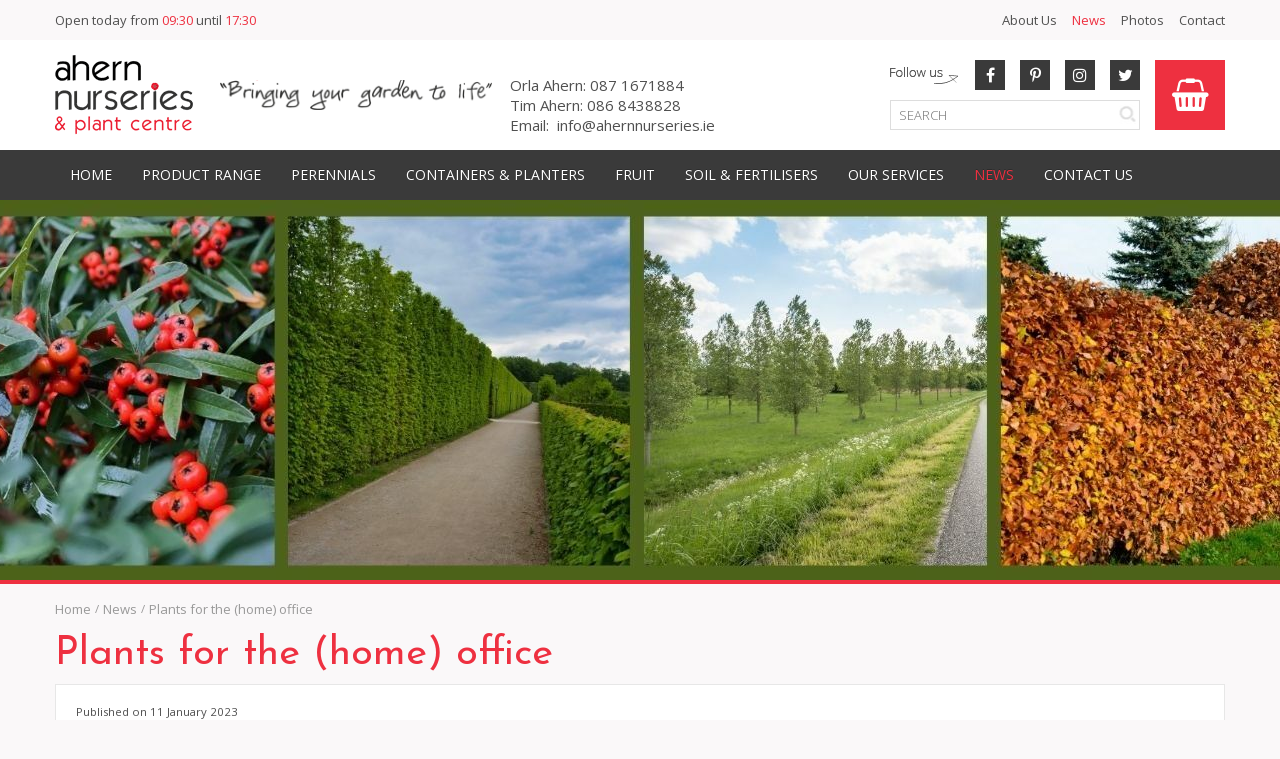

--- FILE ---
content_type: application/javascript; charset=utf-8
request_url: https://www.ahernnurseries.ie/website/functions.85.js
body_size: -133
content:
$(document).ready( function() {
	var docScroll = $(document).scrollTop();
	
	$(document).scroll( function() {
		docScroll = $(document).scrollTop();
		if(docScroll > 0) {
			$('.placeholder-content_top').addClass('smallHeader');
		} else {
			$('.placeholder-content_top').removeClass('smallHeader');
		}
	});
	
	if(docScroll > 0) {
		$('.placeholder-content_top').addClass('smallHeader');
	}

    $('.placeholder-content_top .block_type_navigation > .in > ul > li .submenu').each ( function () {
        var subChildren = $(this).find('> ul').children().length;
        if(subChildren > 15) {
            $(this).addClass('subBig');
        }
    });
});